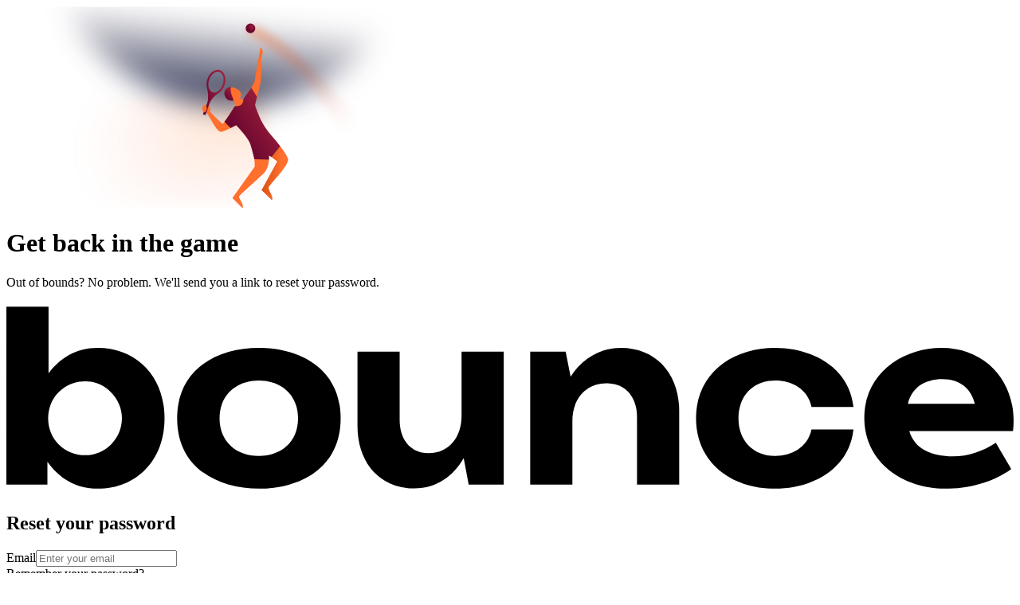

--- FILE ---
content_type: text/html; charset=utf-8
request_url: https://www.bounce.game/forgot-password
body_size: 2961
content:
<!DOCTYPE html><html lang="en"><head><meta charSet="utf-8"/><meta name="viewport" content="width=device-width, initial-scale=1"/><link rel="manifest" href="https://www.bounce.game/manifest.json"/><link rel="shortcut icon" href="https://www.bounce.game/icons/favicon.png"/><meta name="application-name" content="Bounce"/><meta name="apple-mobile-web-app-title" content="Bounce"/><meta name="theme-color" content="#FFFFFF" media="(prefers-color-scheme: dark)"/><link rel="apple-touch-icon" href="https://www.bounce.game/icons/apple-icon.png"/><title>Forgot password | Bounce</title><meta name="description" content="Recover your Bounce password"/><meta property="og:url" content="https://www.bounce.game/forgot-password"/><meta property="og:title" content="Forgot password | Bounce"/><meta property="og:description" content="Recover your Bounce password"/><meta property="og:image" content="https://www.bounce.game/icons/social-share.png"/><meta property="og:image:width" content="1200"/><meta property="og:image:height" content="630"/><meta name="twitter:title" content="Forgot password | Bounce"/><meta name="twitter:description" content="Recover your Bounce password"/><meta name="twitter:card" content="summary_large_image"/><meta name="twitter:image" content="https://www.bounce.game/icons/social-share.png"/><meta name="next-head-count" content="20"/><link rel="preconnect" href="https://fonts.googleapis.com"/><link rel="preconnect" href="https://fonts.gstatic.com" crossorigin="anonymous"/><link rel="stylesheet" data-href="https://fonts.googleapis.com/css2?family=Inter:wght@300;400;500;600;700&amp;display=swap"/><link rel="preload" href="/_next/static/css/0f29109621abd785.css" as="style"/><link rel="stylesheet" href="/_next/static/css/0f29109621abd785.css" data-n-g=""/><noscript data-n-css=""></noscript><script defer="" nomodule="" src="/_next/static/chunks/polyfills-42372ed130431b0a.js"></script><script src="/_next/static/chunks/webpack-e5ed69634b242d5c.js" defer=""></script><script src="/_next/static/chunks/framework-29967dd14919f30b.js" defer=""></script><script src="/_next/static/chunks/main-a1a22001432c584d.js" defer=""></script><script src="/_next/static/chunks/pages/_app-e79a81f20e698b2a.js" defer=""></script><script src="/_next/static/chunks/8319-4bc6322b0918d69e.js" defer=""></script><script src="/_next/static/chunks/pages/forgot-password-bb4d25e7cad2ad20.js" defer=""></script><script src="/_next/static/hkcmHOJLxgdhala9ENHPk/_buildManifest.js" defer=""></script><script src="/_next/static/hkcmHOJLxgdhala9ENHPk/_ssgManifest.js" defer=""></script><link rel="stylesheet" href="https://fonts.googleapis.com/css2?family=Inter:wght@300;400;500;600;700&display=swap"/></head><body><div id="__next"><noscript><img height="1" width="1" style="display:none" src="https://www.facebook.com/tr?id=135010656344231&ev=PageView&noscript=1" /></noscript><div class="h-safe-screen safearea-pad-y flex grow flex-col lg:flex-row"><div class="hidden grow flex-col justify-center bg-color-bg-darkmode-primary lg:flex lg:w-1/2"><div class="flex flex-col items-center text-center"><img src="/images/app/players-one.svg"/><h1 class="mt-8 text-[2rem] font-bold leading-[3rem] text-brand-gray-100">Get back in the game</h1><p class="mt-8 max-w-[336px] text-xl leading-normal text-brand-gray-300">Out of bounds? No problem. We&#x27;ll send you a link to reset your password.</p></div></div><div class="flex grow flex-col lg:w-1/2"><form class="h-safe-screen flex grow flex-col items-center lg:justify-center"><div class="flex h-full w-full grow flex-col items-center lg:max-w-[408px] lg:grow-0"><div class="flex w-full grow flex-col overflow-y-auto"><h1 class="flex shrink-0 items-center justify-center space-x-4 px-6 pt-12"><span class="text-2xl font-semibold text-color-text-lightmode-primary dark:text-color-text-darkmode-primary"><svg xmlns="http://www.w3.org/2000/svg" viewBox="0 0 160 29" fill="none" class="h-7"><path fill-rule="evenodd" clip-rule="evenodd" d="M6.69766 0.0209198H0V28.326H6.51576V24.6852C8.32313 27.2584 10.9814 28.9791 14.5136 28.9791C20.6525 28.9791 25.122 24.4918 25.122 17.7788C25.122 11.0747 20.6394 6.57847 14.5136 6.57847C11.107 6.57847 8.50348 8.19406 6.69766 10.6295V0.0209198ZM12.5437 11.8995C15.7144 11.8995 18.3496 14.61 18.3496 17.7788C18.3496 20.9778 15.7376 23.658 12.5437 23.658C9.13702 23.658 6.63368 21.0375 6.63368 17.7788C6.63368 14.5201 9.16939 11.8995 12.5437 11.8995Z" fill="currentColor"></path><path fill-rule="evenodd" clip-rule="evenodd" d="M27.1267 17.7788C27.1267 25.7214 33.617 28.9791 40.0958 28.9791C46.5946 28.9791 53.1003 25.7427 53.1003 17.7788C53.1003 9.82608 46.5799 6.57847 40.0958 6.57847C33.6139 6.57847 27.1267 9.83859 27.1267 17.7788ZM46.3279 17.7788C46.3279 21.5592 43.6111 23.7696 40.0958 23.7696C36.5974 23.7696 33.8629 21.533 33.8629 17.7788C33.8629 14.0472 36.6074 11.7879 40.0958 11.7879C43.601 11.7879 46.3279 14.0209 46.3279 17.7788Z" fill="currentColor"></path><path d="M64.8139 28.9419C59.1344 28.9419 55.7717 24.6909 55.7717 19.0067V7.17383H62.4716V18.002C62.4716 20.9882 64.0254 23.3231 67.0829 23.3231C70.4055 23.3231 72.3069 20.6925 72.3069 17.4067V7.17383H79.0069V28.3207H73.4353L72.646 24.1312C71.0321 26.9503 68.3839 28.9419 64.8139 28.9419Z" fill="currentColor"></path><path d="M88.8422 7.17383H83.2097V28.3207H89.9104V18.1509C89.9104 14.8308 91.9929 12.2344 95.314 12.2344C98.4432 12.2344 100.177 14.4685 100.177 17.5927V28.3207H106.878V16.5508C106.878 10.7787 103.283 6.57847 97.5838 6.57847C94.2959 6.57847 91.4003 8.35754 89.6314 11.1738L88.8422 7.17383Z" fill="currentColor"></path><path d="M134.556 19.5649C133.922 25.7116 128.186 28.9791 122.128 28.9791C115.135 28.9791 109.555 24.7944 109.555 17.7788C109.555 10.7632 115.135 6.57847 122.128 6.57847C128.184 6.57847 133.93 9.84582 134.556 15.9927H127.891C127.351 13.203 124.822 11.7879 122.128 11.7879C118.585 11.7879 116.292 14.2837 116.292 17.7788C116.292 21.2739 118.585 23.7696 122.128 23.7696C124.813 23.7696 127.324 22.3308 127.891 19.5649H134.556Z" fill="currentColor"></path><path fill-rule="evenodd" clip-rule="evenodd" d="M136.283 17.7044C136.283 24.9356 142.632 28.9791 149.072 28.9791C152.77 28.9791 156.554 28.0423 159.627 25.8534L157.179 21.6805C155.09 23.0344 152.801 23.8478 150.351 23.8478C147.07 23.8478 144.306 22.7626 143.428 19.8253H159.904C160.748 12.4852 155.925 6.57847 148.568 6.57847C142.262 6.57847 136.283 10.7253 136.283 17.7044ZM143.21 15.4717H153.84C153.245 13.1549 151.597 11.5646 148.676 11.5646C146.002 11.5646 143.844 12.82 143.21 15.4717Z" fill="currentColor"></path></svg></span></h1><div class="flex w-full flex-col items-center justify-center px-6 pt-16 transition-opacity duration-700 opacity-0"><h2 class="font mb-6 text-xl lg:mt-10">Reset your password</h2><div class="flex w-full flex-col space-y-8"><div class="w-full"><label class="sr-only" for="email">Email</label><input id="email" name="email" type="email" autoComplete="email" placeholder="Enter your email" class="input-form" required="" value=""/></div></div><div class="mt-16 text-center lg:mt-20"><div class="mb-2 text-color-text-lightmode-secondary dark:text-color-text-darkmode-secondary">Remember your password?</div><a class="font-medium typography-product-button-label-medium text-sm leading-4 text-color-brand-highlight underline" href="/login">Return to log in page</a></div></div></div><div class="w-full shrink-0 px-6 pb-14 transition-opacity duration-700 lg:max-w-[408px] opacity-0"><button class="items-center justify-center rounded-full text-center disabled:cursor-not-allowed disabled:opacity-50 transition-colors typography-product-button-label-large px-ds-2xl py-4 border border-color-button-lightmode bg-color-button-lightmode text-color-text-lightmode-invert dark:border-color-button-darkmode dark:bg-color-button-darkmode dark:text-color-text-darkmode-invert hover:bg-color-bg-lightmode-invert-highlighted active:bg-color-bg-lightmode-invert-secondary dark:hover:bg-color-bg-darkmode-invert-highlighted dark:active:bg-color-bg-darkmode-invert-secondary flex w-full opacity-100" aria-label="submit" type="submit"><span>Reset password</span></button></div></div></form></div></div><div id="_rht_toaster" style="position:fixed;z-index:9999;top:16px;left:16px;right:16px;bottom:16px;pointer-events:none" class="toast-force-safe-area-top"></div><!--$--><!--/$--></div><script id="__NEXT_DATA__" type="application/json">{"props":{"pageProps":{}},"page":"/forgot-password","query":{},"buildId":"hkcmHOJLxgdhala9ENHPk","nextExport":true,"autoExport":true,"isFallback":false,"scriptLoader":[]}</script><script defer src="https://static.cloudflareinsights.com/beacon.min.js/vcd15cbe7772f49c399c6a5babf22c1241717689176015" integrity="sha512-ZpsOmlRQV6y907TI0dKBHq9Md29nnaEIPlkf84rnaERnq6zvWvPUqr2ft8M1aS28oN72PdrCzSjY4U6VaAw1EQ==" data-cf-beacon='{"version":"2024.11.0","token":"bb8a65b9d28e480185cf2f4f8e19841f","r":1,"server_timing":{"name":{"cfCacheStatus":true,"cfEdge":true,"cfExtPri":true,"cfL4":true,"cfOrigin":true,"cfSpeedBrain":true},"location_startswith":null}}' crossorigin="anonymous"></script>
</body></html>

--- FILE ---
content_type: image/svg+xml
request_url: https://www.bounce.game/images/app/players-one.svg
body_size: 2322
content:
<svg width="608" height="254" viewBox="0 0 608 254" fill="none" xmlns="http://www.w3.org/2000/svg">
<g clip-path="url(#clip0_3296_254408)">
<g filter="url(#filter0_f_3296_254408)">
<path d="M31.6025 106.213C132.69 129.315 254.136 103.632 315.889 79.5342C319.524 117.512 329.5 205.523 329.5 205.523C329.5 205.523 308.054 229.983 287.548 249.483L98.1377 253.472L31.6025 106.213Z" fill="url(#paint0_radial_3296_254408)" fill-opacity="0.4"/>
</g>
<g filter="url(#filter1_f_3296_254408)">
<ellipse cx="282.147" cy="-118.682" rx="238.898" ry="243.561" transform="rotate(-5.7628 282.147 -118.682)" fill="url(#paint1_linear_3296_254408)"/>
</g>
<g filter="url(#filter2_f_3296_254408)">
<path d="M503.612 163.096C432.092 167.364 409.514 74.0445 315.033 24.5089L300.205 26.9562L304.524 36.458C376.194 74.0283 400.76 127.874 452.05 211.247L503.612 163.096Z" fill="url(#paint2_linear_3296_254408)" fill-opacity="0.3"/>
</g>
<path d="M282.3 101.418C275.877 100.828 272.497 106.611 273.898 111.499C276.559 120.788 285.466 118.057 285.466 118.057L285.112 106.392L282.3 101.418Z" fill="url(#paint3_linear_3296_254408)"/>
<path d="M282.184 101.418C287.199 101.736 298.745 107.16 293.135 114.481C293.4 115.748 295.39 118.288 297.61 116.125C301.752 112.064 303.892 108.152 307.01 103.176C308.608 100.627 311.403 94.8091 311.403 94.8091L318.762 51.7913C325.099 55.7735 319.414 63.5294 319.635 68.9057C320.071 79.5481 319.957 90.9383 318.762 96.8433C317.072 105.191 311.553 123.937 311.553 123.937C311.553 123.937 315.044 137.776 318.419 145.439C322.937 155.7 337.876 194.103 323.185 209.504C317.273 215.702 295.439 234.389 292.112 238.585C290.736 240.319 299.061 249.658 296.266 253.472L283.681 240.864L311.693 201.142C311.693 201.142 311.932 181.218 306.833 170.026C302.203 159.863 289.109 148.726 289.109 148.726C289.109 148.726 273.235 157.6 269.351 157.6C265.467 157.6 261.061 149.885 257.039 142.841C254.551 138.482 252.209 134.38 250.228 132.522C250.509 130.624 251.284 128.357 252.128 128.075C252.939 127.805 252.441 127.423 251.656 126.821C250.63 126.033 249.112 124.869 249.386 123.084C249.386 123.084 253.463 124.982 254.799 125.826C255.449 126.259 255.58 127.637 255.724 129.161C255.861 130.605 256.011 132.181 256.627 133.207C260.081 137.351 271.46 147.688 271.46 147.688C277.378 140.481 281.906 133.31 286.605 125.288C287.636 123.528 285.43 118.075 285.43 118.075C285.43 118.075 279.436 105.337 282.184 101.418Z" fill="#FF702E"/>
<path d="M324.185 155.562C337.823 166.95 352.567 185.719 353.692 192.538C352.349 202.002 334.807 219.165 329.393 226.689C327.409 229.447 336.701 240.534 333.138 243.322C333.138 243.322 321.832 231.937 320.163 230.92L339.88 194.864C339.88 194.864 319.437 178.926 315.782 174.356C311.986 169.717 324.185 155.562 324.185 155.562Z" fill="url(#paint4_linear_3296_254408)"/>
<path d="M326.188 153.982C318.465 142.688 315.876 134.709 312.024 123.928L314.497 113.591L307.38 102.566L297.301 116.368C297.301 116.368 298.209 119.983 295.06 123.292C292.535 125.944 286.52 125.409 286.52 125.409C286.52 125.409 278.659 138.492 273.792 144.687C274.846 146.585 281.612 152.739 281.612 152.739L288.327 149.166C288.327 149.166 303.383 164.344 306.083 172.912C308.783 181.48 311.309 192.108 311.309 192.108L329.486 192.387L329.741 187.179L332.694 189.178L343.529 175.626C336.302 165.686 332.048 162.551 326.188 153.982Z" fill="url(#paint5_linear_3296_254408)"/>
<path fill-rule="evenodd" clip-rule="evenodd" d="M266.508 108.695C269.568 106.572 272.322 103.152 273.782 98.7132C276.499 90.4495 273.878 82.1642 267.927 80.2075C261.977 78.2508 254.95 83.3638 252.233 91.6276C250.895 95.6973 250.851 99.7722 251.862 103.094C253.216 108.289 253.724 116.489 252.023 121.435C251.118 123.935 250.148 126.428 249.187 128.895C248.34 131.072 247.501 133.228 246.721 135.353C246.688 135.423 246.682 135.483 246.703 135.534C246.722 135.581 246.764 135.619 246.828 135.649L249.574 136.609C249.708 136.672 249.807 136.636 249.87 136.502C250.755 134.092 251.58 131.647 252.411 129.184C253.162 126.959 253.919 124.718 254.729 122.472C257.46 114.905 263.448 110.818 266.508 108.695ZM271.674 98.021C269.356 105.073 263.595 109.514 258.808 107.94C254.021 106.365 252.02 99.3726 254.339 92.3205C256.657 85.2685 262.418 80.8278 267.205 82.4019C271.992 83.9761 273.993 90.9689 271.674 98.021Z" fill="url(#paint6_linear_3296_254408)"/>
<path d="M246.581 131.379C247.847 132.855 249.27 133.552 249.956 132.363C251.193 130.219 251.841 128.685 251.52 126.92C251.239 125.373 249.323 123.927 248.409 124.068C245.845 124.463 245.095 129.596 246.581 131.379Z" fill="#FF702E"/>
<ellipse cx="306.328" cy="27.5895" rx="6.05041" ry="6.05041" fill="url(#paint7_radial_3296_254408)"/>
</g>
<defs>
<filter id="filter0_f_3296_254408" x="11.6025" y="59.5342" width="337.897" height="213.938" filterUnits="userSpaceOnUse" color-interpolation-filters="sRGB">
<feFlood flood-opacity="0" result="BackgroundImageFix"/>
<feBlend mode="normal" in="SourceGraphic" in2="BackgroundImageFix" result="shape"/>
<feGaussianBlur stdDeviation="10" result="effect1_foregroundBlur_3296_254408"/>
</filter>
<filter id="filter1_f_3296_254408" x="8.23371" y="-397.163" width="547.826" height="556.962" filterUnits="userSpaceOnUse" color-interpolation-filters="sRGB">
<feFlood flood-opacity="0" result="BackgroundImageFix"/>
<feBlend mode="normal" in="SourceGraphic" in2="BackgroundImageFix" result="shape"/>
<feGaussianBlur stdDeviation="17.4744" result="effect1_foregroundBlur_3296_254408"/>
</filter>
<filter id="filter2_f_3296_254408" x="290.205" y="14.5088" width="223.407" height="206.739" filterUnits="userSpaceOnUse" color-interpolation-filters="sRGB">
<feFlood flood-opacity="0" result="BackgroundImageFix"/>
<feBlend mode="normal" in="SourceGraphic" in2="BackgroundImageFix" result="shape"/>
<feGaussianBlur stdDeviation="5" result="effect1_foregroundBlur_3296_254408"/>
</filter>
<radialGradient id="paint0_radial_3296_254408" cx="0" cy="0" r="1" gradientUnits="userSpaceOnUse" gradientTransform="translate(293 129) rotate(153.318) scale(218.241 143.14)">
<stop stop-color="#FF6B00" stop-opacity="0.47"/>
<stop offset="1" stop-color="#FF7657" stop-opacity="0"/>
</radialGradient>
<linearGradient id="paint1_linear_3296_254408" x1="275.999" y1="-158.82" x2="219.171" y2="124.361" gradientUnits="userSpaceOnUse">
<stop offset="0.586531" stop-color="#1E1836" stop-opacity="0"/>
<stop offset="1" stop-color="#1C264C"/>
</linearGradient>
<linearGradient id="paint2_linear_3296_254408" x1="282.72" y1="61.3893" x2="410.787" y2="178.229" gradientUnits="userSpaceOnUse">
<stop stop-color="#FD570C"/>
<stop offset="1" stop-color="#CE3E1E" stop-opacity="0"/>
</linearGradient>
<linearGradient id="paint3_linear_3296_254408" x1="283.593" y1="106.594" x2="275.734" y2="115.062" gradientUnits="userSpaceOnUse">
<stop stop-color="#9B1D3B"/>
<stop offset="1" stop-color="#6A0730"/>
</linearGradient>
<linearGradient id="paint4_linear_3296_254408" x1="346.583" y1="184.812" x2="320.402" y2="182.173" gradientUnits="userSpaceOnUse">
<stop stop-color="#FF702E"/>
<stop offset="1" stop-color="#D14B0E"/>
</linearGradient>
<linearGradient id="paint5_linear_3296_254408" x1="332.535" y1="130.047" x2="288.308" y2="157.882" gradientUnits="userSpaceOnUse">
<stop stop-color="#9B1D3B"/>
<stop offset="1" stop-color="#6A0730"/>
</linearGradient>
<linearGradient id="paint6_linear_3296_254408" x1="270.415" y1="97.1835" x2="242.657" y2="103.341" gradientUnits="userSpaceOnUse">
<stop stop-color="#9B1D3B"/>
<stop offset="1" stop-color="#6A0730"/>
</linearGradient>
<radialGradient id="paint7_radial_3296_254408" cx="0" cy="0" r="1" gradientUnits="userSpaceOnUse" gradientTransform="translate(307.896 25.8852) rotate(144.462) scale(5.0577 6.32938)">
<stop stop-color="#9B1D3B"/>
<stop offset="1" stop-color="#6A0730"/>
</radialGradient>
<clipPath id="clip0_3296_254408">
<rect width="607.2" height="253" fill="white" transform="translate(0.399994 0.5)"/>
</clipPath>
</defs>
</svg>
